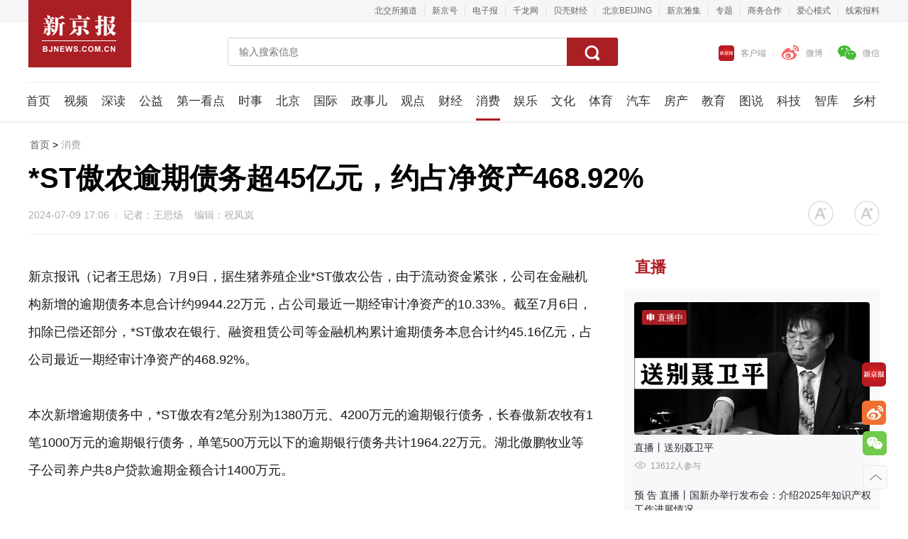

--- FILE ---
content_type: text/html; charset=UTF-8
request_url: https://www.bjnews.com.cn/detail/1720516011168870.html
body_size: 11543
content:
<script>
if ((navigator.userAgent.match(/(phone|pad|pod|iPhone|iPod|ios|iPad|Android|Mobile|BlackBerry|IEMobile|MQQBrowser|JUC|Fennec|wOSBrowser|BrowserNG|WebOS|Symbian|Windows Phone)/i))) { 
    window.location.href= "https://m.bjnews.com.cn/detail/1720516011168870.html"
}
</script>
<!DOCTYPE html>
<html>
<head>
    <meta charset="utf-8">
    <title>
        *ST傲农逾期债务超45亿元，约占净资产468.92% — 新京报    </title>
    <meta content="yes" name="apple-mobile-web-app-capable" />
    <meta content="black" name="apple-mobile-web-app-status-bar-style" />
    <meta name="apple-itunes-app" content="app-id=385679094"/>
    <meta name="description" content="新京报以文字、图片、视频等全媒体形式，为用户提供全天候热点新闻，涵盖突发新闻、时事、财经、娱乐、体育，以及评论、杂志和博客等，新京报网本着品质源于责任的的信念,致力于成为用户喜爱的精品新闻网站。" />
    <meta name="keywords" content="新京报,电子报,报纸,传媒,时政,娱乐,财经,经济,民生,国内,国际,视频,杂志,访谈,评论,投票,专题,周刊,手机报,博客" />
    <meta name="baidu_union_verify" content="26ccec5630295fa67762aaf330df4a83">
    <link rel="stylesheet" href="https://static.bjnews.com.cn/www/v6/css/bootstrap.min.css?v=1.0.8">
    <link rel="stylesheet" type="text/css" href="https://static.bjnews.com.cn/www/v6/css/base.css?v=1.0.14" />
    <link rel="stylesheet" type="text/css" href="https://static.bjnews.com.cn/www/v6/css/whole.css?v=1.0.60" />
    <script type="text/javascript" src="https://static.bjnews.com.cn/common/js/jquery.js"></script>
    <script type="text/javascript" src="https://static.bjnews.com.cn/www/v6/js/Alljs.js"></script>
    <script type="text/javascript" src="https://static.bjnews.com.cn/www/v6/js/qrcode.min.js"></script>
    <script type="text/javascript" src="https://static.bjnews.com.cn/www/v6/js/message.js"></script>
    <style>
        #menu .menu_inner{width: 1224px;left:9px}
        #menu .menu_inner span{margin-right:16px;}
    </style>
</head>
<body>
        <div id="header2">
            <div class="h_top">
                <div class="w1200">
                    <a href="https://m.bjnews.com.cn/beijiaosuo/" target="_blank">北交所频道</a>
                    <span class="line"></span>
                                        <a href="/hao" target="_blank"  >新京号</a>
                    <span class="line"></span>
                    <a href="https://epaper.bjnews.com.cn/" target="_blank">电子报</a>
                    <span class="line"></span>
                    <a href="http://www.qianlong.com/" target="_blank">千龙网</a>
                    <span class="line"></span>
                    <a href="http://www.bkeconomy.com/" target="_blank">贝壳财经</a>
                    <span class="line"></span>
                    <a href="https://h5.bjnews.com.cn/xjbh5/202309beijing_cn/index.html" target="_blank">北京BEIJING</a>
                    <span class="line"></span>
                    <!-- <a href="/shop"  target="_blank" >小鲸铺子</a> -->
                    <a href="https://shop90373224.m.youzan.com/v2/feature/xie8IdUSkL" target="_blank" >新京雅集</a>
                    <span class="line"></span> 
                    <a href="/subject" target="_blank" >专题</a>
                    <span class="line"></span>
                    <a href="/site/business" class="business" target="_blank">商务合作</a>
                    <span class="line"></span>
                    <a id="toolbarSwitch" href="javascript:void(0);">爱心模式</a>
                    <span class="line"></span>
                    <a href="https://m.bjnews.com.cn/exposure/" target="_blank">线索报料</a>
                    <script type="text/javascript" src="https://slwza.bjnews.com.cn/slwza/esdToolsInit.js"></script>
                    <script>
                        rlink = window.location.pathname
                        if(rlink=="/site/business"){
                            $(".business").css("color","#AA1F24");
                        }
                    </script>
                </div>
            </div>
            <div class="h_mid">
                <a href="/" class="logo"></a>
                                <div class="search">
                    <input type="text" placeholder="输入搜索信息" class="fl inp_search" />
                    <button class="fr inp_ico"><i></i></button>
                </div>
                                <div class="mid_right">
                    <!-- 客户端 -->
                    <div class="hover1">
                        <a href="javascript:;">
                            <i class="kehu"></i>客户端
                        </a>
                        <div class="f-hov">
                            <span class="arrow-top"></span>
                            <img src="https://static.bjnews.com.cn/www/v6/images/footer032.png" alt="" />
                        </div>
                    </div>
                    <span class="line"></span>
                    <!-- 微博 -->
                    <a href="https://www.weibo.com/xjb" target="_blank"><i class="weibo"></i>微博</a>
                    <span class="line"></span>
                    <!-- 微信 -->
                    <div class="hover3">
                        <a href="javascript:;"><i class="weixin"></i>微信</a>
                        <div class="f-hov">
                            <img src="https://static.bjnews.com.cn/www/v6/images/footer01-1.jpg" alt="" />
                            <span class="arrow-top"></span>
                        </div>
                    </div>
                </div>
                <script>
                    //头部二维码
                    $(".mid_right .hover1").mouseover(function(){
                        $(".mid_right .hover1 .f-hov").show();
                    });
                    $(".mid_right .hover1").mouseout(function(){
                        $(".mid_right .hover1 .f-hov").hide();
                    });
                    $(".mid_right .hover3").mouseover(function(){
                        $(".mid_right .hover3 .f-hov").show();
                    });
                    $(".mid_right .hover3").mouseout(function(){
                        $(".mid_right .hover3 .f-hov").hide();
                    });
                </script>
            </div>
        </div>
                <div id="menu" class = 'menu_habor'   >
            <div class="menu_inner"  >
                                <span><a href="/"  > 首页</a></span>
                                <span><a href="/video"  > 视频</a></span>
                                <span><a href="/depth"  > 深读</a></span>
                                <span><a href="/gongyi"  > 公益</a></span>
                                <span><a href="/diyikandian"  > 第一看点</a></span>
                                <span><a href="/news"  > 时事</a></span>
                                <span><a href="/beijing"  > 北京</a></span>
                                <span><a href="/guoji"  > 国际</a></span>
                                <span><a href="/zhengshi"  > 政事儿</a></span>
                                <span><a href="/point"  > 观点</a></span>
                                <span><a href="/financial"  > 财经</a></span>
                                <span><a href="/industrial"   class="cur"  > 消费</a></span>
                                <span><a href="/entertainment"  > 娱乐</a></span>
                                <span><a href="/culture"  > 文化</a></span>
                                <span><a href="/sports"  > 体育</a></span>
                                <span><a href="/car"  > 汽车</a></span>
                                <span><a href="/estate"  > 房产</a></span>
                                <span><a href="/education"  > 教育</a></span>
                                <span><a href="/photo"  > 图说</a></span>
                                <span><a href="/technology"  > 科技</a></span>
                                <span><a href="/thinktank"  > 智库</a></span>
                                <span><a href="/country"  > 乡村</a></span>
                            </div>
        </div>   
<input type="hidden" id="detail_url_m" value="https://m.bjnews.com.cn/detail/1720516011168870.html">

<link rel="stylesheet" type="text/css" href="https://static.bjnews.com.cn/www/v6/css/details.css?v=1.0.48" />
<!-- <link href="/css/video_m3u8.css" rel="stylesheet">
<script src="/js/video_m3u8.js"></script>
<script src="/js/videojs-contrib-hls.min.js" type="text/javascript"></script> -->
<!-- videojs-contrib-hls 用于在电脑端播放 如果只需手机播放可以不引入 -->

<link rel="stylesheet" href="https://static.bjnews.com.cn/www/v6/css/video-js.min.css" />
<script type="text/javascript" src="https://static.bjnews.com.cn/www/v6/js/video.min.js"></script>

<!-- <script type="text/javascript" src ="/js/videojs.hls.min.js"></script> -->
<style>
.my-video-dimensions{width:800px;}
#contentStr .video-js{width:800px; height:450px; text-align:center;}
.video-js .vjs-big-play-button{top:225px; left:400px;}
.video-js .vjs-tech {position:relative !important; max-height:450px;}
</style>
 <!-- 广告 -->
    <!-- <div class="detail_guanggao">
        <em>广告</em>
        <a href="#"><img class="g1" src="/images/temp/guanggao-d.png" alt="" /></a>
    </div> -->
    <!-- 正文标题 -->
    <div class="bodyTitle">
        <div class="content">
            <div class="bread-line">
                 
                <a href="/" title="" class="home">首页</a> 
                        > <i class="twoTit">消费</i> 
                                       
            </div>
            <h1>*ST傲农逾期债务超45亿元，约占净资产468.92%</h1>
            <div class="clearfix employ-line">
                <div class="fl left-info">
                    <!--新京号 判断 start-->
                                            <span class="timer">2024-07-09 17:06</span> 
                    
                    <span class="reporter">
                        <i class="xjh-t-line"></i>
                        <em>记者：王思炀&nbsp;&nbsp;&nbsp;&nbsp;编辑：祝凤岚</em>
                    </span>
                    
                </div>
                <!-- 字体变化 -->
                <div class="fr fontChanges">
                    <!-- 分享 -->
                    <!-- <span class="back fenxiang" data-id="" data-title="{$title} " id="resetter"></span> -->
                    <span class="small" id="smaller"></span>
                    <span class="add" id="bigger"></span>
                </div>
            </div>
        </div>
    </div>
    <div class="content">        
        <article class="clearfix">
            <!-- 左侧部分 -->
            <div class="fl article">
                <!-- 文章正文 -->
                <div class="articleCenter"> <!-- 判断如果是视频页面添加class：articleCenter-video -->
                                        <!-- 除视频外 简介显示 start-->
                    <div class="introduction">
                        <p>
                                                    </p>
                        <div class="blank-line"></div>
                    </div>
                    <!-- 上方推荐 -->
                       
                        <ul class="Recommended-above">
                                                    </ul>
                                         
                    <!-- 除视频外 简介显示 end-->
                                        <div class="article-text" id="contentStr">
                        <!--增加直播预告 start-->
                                                <!--增加直播预告 end-->
                                                <div class="content-name">
                            <div><p>新京报讯（记者王思炀）7月9日，据生猪养殖企业*ST傲农公告，由于流动资金紧张，公司在金融机构新增的逾期债务本息合计约9944.22万元，占公司最近一期经审计净资产的10.33%。截至7月6日，扣除已偿还部分，*ST傲农在银行、融资租赁公司等金融机构累计逾期债务本息合计约45.16亿元，占公司最近一期经审计净资产的468.92%。</p><p><br/></p><p>本次新增逾期债务中，*ST傲农有2笔分别为1380万元、4200万元的逾期银行债务，长春傲新农牧有1笔1000万元的逾期银行债务，单笔500万元以下的逾期银行债务共计1964.22万元。湖北傲鹏牧业等子公司养户共8户贷款逾期金额合计1400万元。</p><p><br/></p><p>*ST傲农称，债务逾期事项将会导致公司融资能力下降，公司将面临支付相关逾期利息等情况，进而导致公司财务费用增加，加剧公司资金紧张状况，对部分业务造成一定的影响。公司存在因债务逾期面临诉讼仲裁、银行账户被冻结等风险，可能对日常生产经营造成一定的影响。公司将积极与相关债权人协商，妥善解决上述债务问题。</p><p><br/></p><p>编辑 祝凤岚</p><p>校对 柳宝庆</p><p><br/></p></div>                        </div>
                        <script>
                            $("video").each(function (index, element) {
                            // $(".videoP").each(function (index, element) {
                                console.log(index)
                                // var videoUrl = $(this).children("video").attr("src");
                                // var videoCover = $(this).children("video").attr("poster");
                                var videoUrl = $(this).attr("src");
                                var videoCover = $(this).attr("poster");
                                if (videoUrl) {
                                    if (videoUrl.split(".").pop() === 'm3u8') {
                                        if(index == 0){
                                            var video = '<video id="my-video' + index + '" class="video-js vjs-big-play-centered" autoplay="autoplay" muted controls preload="auto" width="100%" poster="' + videoCover + '"'
                                            + 'data-setup="{}" src="' + videoUrl + '">'
                                            + '<source src="' + videoUrl + '" type="application/x-mpegURL" />'
                                            + '</video>';
                                        }else {
                                            var video = '<video id="my-video' + index + '" class="video-js vjs-big-play-centered" controls preload="auto" width="100%" poster="' + videoCover + '"'
                                            + 'data-setup="{}" src="' + videoUrl + '">'
                                            + '<source src="' + videoUrl + '" type="application/x-mpegURL" />'
                                            + '</video>';
                                        }
                                        // $(this).html("");
                                        // $(this).html(video);
                                        $(this).replaceWith(video);
                                    } else {
                                        var video = ''
                                        if(index == 0){
                                            video = '<video id="my-video' + index + '" class="video-js vjs-big-play-centered" autoplay="autoplay" muted controls preload="auto" width="100%" poster="' + videoCover + '"'
                                            + 'data-setup="{}" src="' + videoUrl + '">'
                                            + '<source src="'+ videoUrl +'" type="video/webm" />'
                                            + '<source src="'+ videoUrl +'" type="video/ogg" />'
                                            + '<source src="' + videoUrl + '" type="video/mp4" />'
                                            + '</video>';
                                        }else {
                                            video = '<video id="my-video' + index + '" class="video-js vjs-big-play-centered" controls preload="auto" width="100%" poster="' + videoCover + '"'
                                            + 'data-setup="{}" src="' + videoUrl + '">'
                                            + '<source src="'+ videoUrl +'" type="video/webm" />'
                                            + '<source src="'+ videoUrl +'" type="video/ogg" />'
                                            + '<source src="' + videoUrl + '" type="video/mp4" />'
                                            + '</video>';
                                        }
                                        // $(this).html("");
                                        // $(this).html(video);
                                        $(this).replaceWith(video);
                                    }
                                    var my = 'my-video' + index
                                    my = videojs(my);
                                    my.on("play", function () {
                                        nameAllPause(this.id_)
                                        pauseAll()
                                    })
                                }
                            });
                            var audios = document.getElementsByTagName("audio");
                            // 暂停函数
                            function pauseAll() {
                                var self = this;
                                console.log(self);
                                [].forEach.call(audios, function (i) {
                                    // 将audios中其他的audio全部暂停
                                    i !== self && i.pause();
                                    console.log(i !== self && i.pause())
                                })
                            }
                            // 给play事件绑定暂停函数
                            [].forEach.call(audios, function (i) {
                                i.addEventListener("play",function(){
                                    console.log(i)
                                    pauseAll.bind(i)()
                                    nameAllPause()
                                }.bind(i));
                            })
                            function nameAllPause(params) {
                                $('.video-js').each(function(index, element) {
                                    if($(this).attr('id') !== params || params=== undefined){
                                        // console.log(params)
                                        my = 'my-video' + index
                                        videojs(my).pause();
                                        // pauseAll()
                                    }
                                })
                            }
                        </script>
                                                  <!-- 下方推荐 -->
                           
                        <ul class="Recommended-below">
                                                    </ul>
                        
                        

                                            </div> 
                </div>

                
                
                                <!-- 点赞 -->
                <div class="giveThumbs-up clearfix" id="giveThumbs-up">
                                        <div class="fl interact dianzan" id="detailZan">
                        <a href="javascript:;" title="">
                            <em></em>
                            <span id="qwlike">
                                                                    141                                                            </span>
                        </a>
                        <span class="dianzan-move"><i></i>+1</span>
                    </div>
                    
                    <div class="fl interact weibo">
                                                <a href="http://service.weibo.com/share/share.php?url=https://www.bjnews.com.cn/detail/1720516011168870.html&title=*ST傲农逾期债务超45亿元，约占净资产468.92%" target="_blank" title=""><em></em>微博</a>
                    </div>            
                
                    <div class="fl interact weixin">
                        <a href="javascript:;" title="">
                            <em></em>
                            微信
                        </a>
                        <div class="weixin-code-detail">
                            <div class="er"></div>
                            <!-- <img class="er" src="images/weixin-code.png" alt="" /> -->
                            <span class="arrow-up"></span>
                        </div>                     
                    </div>
                </div>
                                    <!-- 我要评论 -->
                <div class="articleComment">
                    <h2 class="leftTitle">我要评论</h2>
                    <div class="make-comment clearfix">
                        <div class="head-portrait"></div>
                        <div class="fr comment-input clearfix">
                            <input type="text" class="fl entering codeAlert" placeholder="输入评论····" />
                            <button class="fl register codeAlert">登录</button>
                        </div>
                    </div>
                    <!-- 评论列表 -->
                                    </div>

                <!-- 相关推荐 -->
                    <!-- 相关推荐 -->
                                <div class="articleRecommend">
                    <h2 class="leftTitle" style="padding: 30px 0 20px 0;">相关推荐</h2>
                    <div class="listContent searchList2" style="margin-bottom: 110px;">
                        <div id="course_box">
                            <ul class="listInfo" id="courselist">

                                
                                <!-- 一张图 -->
                                <li class="nomarlShow onePic clearfix">
                                    <div class="fl listLeft">
                                        <div class="listLeft-overflow ">
                                            <a href="https://www.bjnews.com.cn/detail/1732765717168564.html"  target='_blank'>
                                                <img   src="https://media.bjnews.com.cn/fz/html/AttachPubDev/2024/11/liyan202411272233192268887.jpg?x-oss-process=image/resize,m_lfit,w_240/quality,q_80" alt="" />
                                            </a>
                                        </div>
                                    </div>
                                    <div class="fl listRight">
                                        <h3 class="articleTitle">
                                            <a href="https://www.bjnews.com.cn/detail/1732765717168564.html" title=""  target='_blank'>
                                                *ST傲农及子公司新增逾期债务近1.2亿元                                            </a>
                                        </h3>
                                        <!--
                                                                                <div class="tags">
                                                                                        <em><a href="/search?bwsk=傲农&orderby=1">傲农</a></em>
                                                                                         <em><a href="/search?bwsk=债务&orderby=1">债务</a></em>
                                                                                         <em><a href="/search?bwsk=逾期&orderby=1">逾期</a></em>
                                                                                         <em><a href="/search?bwsk=子公司&orderby=1">子公司</a></em>
                                                                                     </div>
                                                                                -->
                                        <div class="bom">
                                                                                        <span class="source"><a>产经速递</a></span>
                                               
                                                                                        
                                                                                        <span class="see">6677</span>
                                                                                        <!--
                                            
                                                                                    -->
                                        </div> 
                                                                       
                                    </div>
                                </li>
                                
                                <!-- 一张图 -->
                                <li class="nomarlShow onePic clearfix">
                                    <div class="fl listLeft">
                                        <div class="listLeft-overflow ">
                                            <a href="https://www.bjnews.com.cn/detail/1732288666168172.html"  target='_blank'>
                                                <img   src="https://media.bjnews.com.cn/fz/html/AttachPubDev/2024/11/tangzheng202411222316162260269.png?x-oss-process=image/resize,m_lfit,w_240" alt="" />
                                            </a>
                                        </div>
                                    </div>
                                    <div class="fl listRight">
                                        <h3 class="articleTitle">
                                            <a href="https://www.bjnews.com.cn/detail/1732288666168172.html" title=""  target='_blank'>
                                                *ST傲农计划转增约17.35亿股股票清偿债务、补充流动性等                                            </a>
                                        </h3>
                                        <!--
                                                                                <div class="tags">
                                                                                        <em><a href="/search?bwsk=傲农生物&orderby=1">傲农生物</a></em>
                                                                                         <em><a href="/search?bwsk=重整&orderby=1">重整</a></em>
                                                                                         <em><a href="/search?bwsk=债务&orderby=1">债务</a></em>
                                                                                         <em><a href="/search?bwsk=转增&orderby=1">转增</a></em>
                                                                                     </div>
                                                                                -->
                                        <div class="bom">
                                                                                        <span class="source"><a>产经速递</a></span>
                                               
                                                                                        
                                                                                        <span class="see">1.2万</span>
                                                                                        <!--
                                            
                                                                                    -->
                                        </div> 
                                                                       
                                    </div>
                                </li>
                                
                                <!-- 一张图 -->
                                <li class="nomarlShow onePic clearfix">
                                    <div class="fl listLeft">
                                        <div class="listLeft-overflow ">
                                            <a href="https://www.bjnews.com.cn/detail/1729322798168528.html"  target='_blank'>
                                                <img   src="https://media.bjnews.com.cn/fz/html/AttachPubDev/2024/10/tangzheng202410191255522200681.jpg?x-oss-process=image/resize,m_lfit,w_240/quality,q_80" alt="" />
                                            </a>
                                        </div>
                                    </div>
                                    <div class="fl listRight">
                                        <h3 class="articleTitle">
                                            <a href="https://www.bjnews.com.cn/detail/1729322798168528.html" title=""  target='_blank'>
                                                *ST傲农逾期债务本息超50亿元，占净资产528.8%                                            </a>
                                        </h3>
                                        <!--
                                                                                <div class="tags">
                                                                                        <em><a href="/search?bwsk=傲农&orderby=1">傲农</a></em>
                                                                                         <em><a href="/search?bwsk=债务&orderby=1">债务</a></em>
                                                                                         <em><a href="/search?bwsk=逾期&orderby=1">逾期</a></em>
                                                                                     </div>
                                                                                -->
                                        <div class="bom">
                                                                                        <span class="source"><a>产经速递</a></span>
                                               
                                                                                        
                                                                                        <span class="see">9269</span>
                                                                                        <!--
                                            
                                                                                    -->
                                        </div> 
                                                                       
                                    </div>
                                </li>
                                
                                <!-- 一张图 -->
                                <li class="nomarlShow onePic clearfix">
                                    <div class="fl listLeft">
                                        <div class="listLeft-overflow ">
                                            <a href="https://www.bjnews.com.cn/detail/1724675773168394.html"  target='_blank'>
                                                <img   src="https://media.bjnews.com.cn/fz/html/AttachPubDev/2024/8/liaoal2024826203682110722.png?x-oss-process=image/resize,m_lfit,w_240" alt="" />
                                            </a>
                                        </div>
                                    </div>
                                    <div class="fl listRight">
                                        <h3 class="articleTitle">
                                            <a href="https://www.bjnews.com.cn/detail/1724675773168394.html" title=""  target='_blank'>
                                                *ST傲农逾期债务占比已超过最近一期净资产的500%                                            </a>
                                        </h3>
                                        <!--
                                                                                <div class="tags">
                                                                                        <em><a href="/search?bwsk=*ST傲农&orderby=1">*ST傲农</a></em>
                                                                                         <em><a href="/search?bwsk=债务&orderby=1">债务</a></em>
                                                                                         <em><a href="/search?bwsk=逾期&orderby=1">逾期</a></em>
                                                                                         <em><a href="/search?bwsk=净资产&orderby=1">净资产</a></em>
                                                                                     </div>
                                                                                -->
                                        <div class="bom">
                                                                                        <span class="source"><a>产经速递</a></span>
                                               
                                                                                        
                                                                                        <span class="see">7652</span>
                                                                                        <!--
                                            
                                                                                    -->
                                        </div> 
                                                                       
                                    </div>
                                </li>
                                
                                <!-- 一张图 -->
                                <li class="nomarlShow onePic clearfix">
                                    <div class="fl listLeft">
                                        <div class="listLeft-overflow ">
                                            <a href="https://www.bjnews.com.cn/detail/1720520896168890.html"  target='_blank'>
                                                <img   src="https://media.bjnews.com.cn/fz/html/AttachPubDev/2024/7/liyq932024791828152012507.png?x-oss-process=image/resize,m_lfit,w_240" alt="" />
                                            </a>
                                        </div>
                                    </div>
                                    <div class="fl listRight">
                                        <h3 class="articleTitle">
                                            <a href="https://www.bjnews.com.cn/detail/1720520896168890.html" title=""  target='_blank'>
                                                傲农生物上半年业绩预亏，逾期债务本息合计超45亿元                                            </a>
                                        </h3>
                                        <!--
                                                                                <div class="tags">
                                                                                        <em><a href="/search?bwsk=傲农生物&orderby=1">傲农生物</a></em>
                                                                                     </div>
                                                                                -->
                                        <div class="bom">
                                                                                        <span class="source"><a>HI财讯</a></span>
                                               
                                                                                        
                                                                                        <span class="see">1.2万</span>
                                                                                        <!--
                                            
                                                                                    -->
                                        </div> 
                                                                       
                                    </div>
                                </li>
                                
                            </ul>
                        </div>
                    </div>
                </div>
                                
            </div>
            <!-- 右侧部分 -->
            <div class="fr aside detailsAside" style="margin-top: 34px;">
                <!-- 直播 -->

                                <h1 class="bigTitle">直播</h1>
                <div class="asideList bghui">
                    <ul class="list-f">
                                                    <li>
                                <div class="hot24-img">
                                    <a href="https://www.bjnews.com.cn/detail/1768551898129504.html"    target='_blank' ><img src="https://media.bjnews.com.cn/cover/2026/01/16/5676267021294186161.png?x-oss-process=image/resize,m_lfit,w_332"  /></a>
                                                                            <span class="zhiboIng"><i></i>直播中</span>
                                                                                                        </div>
                                <div class="hot24-right">
                                    <!-- <a href="https://www.bjnews.com.cn/detail/1768551898129504.html"  class="hot24-text"  target='_blank'>直播丨送别聂卫平</a> -->
                                    <a href="https://www.bjnews.com.cn/detail/1768551898129504.html"  target='_blank'>直播丨送别聂卫平</a>

                                <div class="hot24-time">
                                    <i></i>13612人参与
                                                                                                              </div>
                                </div> 
                            </li>
                                                    <li>
                            <div class="hot24-right">
                                <!-- <a href="https://www.bjnews.com.cn/detail/1769078373129389.html"  class="hot24-text" target='_blank' >
                                    <span class="yugao">预 告</span>
                                    直播丨国新办举行发布会：介绍2025年知识产权工作进展情况                                </a> -->
                                <a href="https://www.bjnews.com.cn/detail/1769078373129389.html" target='_blank' >
                                    <span class="yugao">预 告</span>
                                    直播丨国新办举行发布会：介绍2025年知识产权工作进展情况                                </a>
                                <div class="hot24-time">
                                    <i class="t"></i>2026-01-23 10:00                                </div>
                            </div> 
                        </li>
                                                <li>
                            <div class="hot24-right">
                                <!-- <a href="https://www.bjnews.com.cn/detail/1769076639129374.html"  class="hot24-text" target='_blank' >
                                    <span class="yugao">预 告</span>
                                    直播丨市民对话一把手 建设现代化人民城市                                </a> -->
                                <a href="https://www.bjnews.com.cn/detail/1769076639129374.html" target='_blank' >
                                    <span class="yugao">预 告</span>
                                    直播丨市民对话一把手 建设现代化人民城市                                </a>
                                <div class="hot24-time">
                                    <i class="t"></i>2026-01-28 19:30                                </div>
                            </div> 
                        </li>
                                                <li>
                            <div class="hot24-right">
                                <!-- <a href="https://www.bjnews.com.cn/detail/1769076558129373.html"  class="hot24-text" target='_blank' >
                                    <span class="yugao">预 告</span>
                                    直播丨市民对话一把手 建设现代化人民城市                                </a> -->
                                <a href="https://www.bjnews.com.cn/detail/1769076558129373.html" target='_blank' >
                                    <span class="yugao">预 告</span>
                                    直播丨市民对话一把手 建设现代化人民城市                                </a>
                                <div class="hot24-time">
                                    <i class="t"></i>2026-01-27 19:30                                </div>
                            </div> 
                        </li>
                                            </ul>
                </div>
                 <!-- 直播 结束-->
                               


                <!-- 广告 -->
                <!-- <div class="list_guanggao">
                    <em>广告</em>
                    <a href="#"><img class="g1" src="/images/temp/gg_list.png" alt="" /></a>
                </div> -->

                <!-- 热点 -->
                                <h1 class="bigTitle">热点</h1>
                <div class="asideList bghui">
                    <ul class="list-e">
                                                <li>
                            <!--有图会展示以下标签 start-->
                                                        <div class="fl hot24-img">
                                <a href="https://www.bjnews.com.cn/detail/1769051153169578.html" title=""   target='_blank'>
                                    <img src="https://media.bjnews.com.cn/fz/html/AttachPubDev/2026/1/liaoal20261212112202877809.jpg?x-oss-process=image/resize,m_lfit,w_118/quality,q_80" alt="" />
                                </a>
                            </div>
                                                         <!--有图会展示以上标签 end-->
                            <div class="fl hot24-right">
                                <!-- <a href="https://www.bjnews.com.cn/detail/1769051153169578.html" title="" class="hot24-text"  target='_blank'>
                                    <i class="num">1</i>
                                    年货消费“变天”了！AI正在改写电商的底层逻辑                                </a> -->
                                <a href="https://www.bjnews.com.cn/detail/1769051153169578.html" title=""  target='_blank'>
                                    <i class="num">1</i>
                                    年货消费“变天”了！AI正在改写电商的底层逻辑                                </a>
                                <div class="hot24-time"><i></i>11.3万</div>
                            </div> 
                        </li>
                                                <li>
                            <!--有图会展示以下标签 start-->
                                                        <div class="fl hot24-img">
                                <a href="https://www.bjnews.com.cn/detail/1769076206129361.html" title=""   target='_blank'>
                                    <img src="https://media.bjnews.com.cn/cover/2026/01/22/5678466338394286007.jpeg?x-oss-process=image/resize,m_lfit,w_118" alt="" />
                                </a>
                            </div>
                                                         <!--有图会展示以上标签 end-->
                            <div class="fl hot24-right">
                                <!-- <a href="https://www.bjnews.com.cn/detail/1769076206129361.html" title="" class="hot24-text"  target='_blank'>
                                    <i class="num">2</i>
                                    京东推出黄金手机壳                                </a> -->
                                <a href="https://www.bjnews.com.cn/detail/1769076206129361.html" title=""  target='_blank'>
                                    <i class="num">2</i>
                                    京东推出黄金手机壳                                </a>
                                <div class="hot24-time"><i></i>5.2万</div>
                            </div> 
                        </li>
                                                <li>
                            <!--有图会展示以下标签 start-->
                                                        <div class="fl hot24-img">
                                <a href="https://www.bjnews.com.cn/detail/1769043627129834.html" title=""   target='_blank'>
                                    <img src="https://media.bjnews.com.cn/cover/2023/12/15/5399760101424832979.jpeg?x-oss-process=image/resize,m_lfit,w_118" alt="" />
                                </a>
                            </div>
                                                         <!--有图会展示以上标签 end-->
                            <div class="fl hot24-right">
                                <!-- <a href="https://www.bjnews.com.cn/detail/1769043627129834.html" title="" class="hot24-text"  target='_blank'>
                                    <i class="num">3</i>
                                    自然资源部原党组成员，国家林业和草原局原局长张建龙被查                                </a> -->
                                <a href="https://www.bjnews.com.cn/detail/1769043627129834.html" title=""  target='_blank'>
                                    <i class="num">3</i>
                                    自然资源部原党组成员，国家林业和草原局原局长张建龙被查                                </a>
                                <div class="hot24-time"><i></i>4.6万</div>
                            </div> 
                        </li>
                                                <li>
                            <!--有图会展示以下标签 start-->
                                                        <div class="fl hot24-img">
                                <a href="https://www.bjnews.com.cn/detail/1769080747129421.html" title=""   target='_blank'>
                                    <img src="https://media.bjnews.com.cn/cover/2026/01/22/5678487946219562895.jpg?x-oss-process=image/resize,m_lfit,w_118/quality,q_80" alt="" />
                                </a>
                            </div>
                                                         <!--有图会展示以上标签 end-->
                            <div class="fl hot24-right">
                                <!-- <a href="https://www.bjnews.com.cn/detail/1769080747129421.html" title="" class="hot24-text"  target='_blank'>
                                    <i class="num">4</i>
                                    京东首席执行官许冉：2025年是AI消费的“爆发元年”                                </a> -->
                                <a href="https://www.bjnews.com.cn/detail/1769080747129421.html" title=""  target='_blank'>
                                    <i class="num">4</i>
                                    京东首席执行官许冉：2025年是AI消费的“爆发元年”                                </a>
                                <div class="hot24-time"><i></i>4.2万</div>
                            </div> 
                        </li>
                                                <li>
                            <!--有图会展示以下标签 start-->
                                                        <div class="fl hot24-img">
                                <a href="https://www.bjnews.com.cn/detail/1769068707129156.html" title=""   target='_blank'>
                                    <img src="https://media.bjnews.com.cn/cover/2026/01/22/5678434219710293835.jpg?x-oss-process=image/resize,m_lfit,w_118/quality,q_80" alt="" />
                                </a>
                            </div>
                                                         <!--有图会展示以上标签 end-->
                            <div class="fl hot24-right">
                                <!-- <a href="https://www.bjnews.com.cn/detail/1769068707129156.html" title="" class="hot24-text"  target='_blank'>
                                    <i class="num">5</i>
                                    全域突击救援 成都消防救援机动支队挂牌成立                                 </a> -->
                                <a href="https://www.bjnews.com.cn/detail/1769068707129156.html" title=""  target='_blank'>
                                    <i class="num">5</i>
                                    全域突击救援 成都消防救援机动支队挂牌成立                                 </a>
                                <div class="hot24-time"><i></i>3.9万</div>
                            </div> 
                        </li>
                                            </ul>
                </div>
                <!--热点结束-->
                

                <!-- 广告 -->
                <!-- <div class="list_guanggao">
                    <em>广告</em>
                    <a href="#"><img class="g1" src="/images/temp/gg_list.png" alt="" /></a>
                </div> -->

                                <!-- 最新 -->
                <h1 class="bigTitle">最新</h1>
                <div class="asideList" style="padding: 25px 0 0 20px;">
                    <ul class="list-a">
                                                <li>
                            <i class="round"></i>
                            <a href="https://www.bjnews.com.cn/detail/1769128562169592.html" title=""  target='_blank' >伊朗抗议之危：经济困局、美以干预与未卜的未来</a>
                            <div class="t">4分钟前</div>
                        </li>
                                                <li>
                            <i class="round"></i>
                            <a href="https://www.bjnews.com.cn/detail/1769127761129629.html" title=""  target='_blank' >高市早苗在内阁会议上决定解散众议院</a>
                            <div class="t">16分钟前</div>
                        </li>
                                                <li>
                            <i class="round"></i>
                            <a href="https://www.bjnews.com.cn/detail/1769127722129628.html" title=""  target='_blank' >国际丨普京夜间会见美总统特使和特朗普女婿</a>
                            <div class="t">18分钟前</div>
                        </li>
                                                <li>
                            <i class="round"></i>
                            <a href="https://www.bjnews.com.cn/detail/1769085188129503.html" title=""  target='_blank' >早安北京0123：最高温2℃，阵风较大；北海“西天梵境”将恢复完整风貌</a>
                            <div class="t">27分钟前</div>
                        </li>
                                                <li>
                            <i class="round"></i>
                            <a href="https://www.bjnews.com.cn/detail/1769125996129619.html" title=""  target='_blank' >不动武不加税不付钱 美“夺岛”言论背后谎言重重</a>
                            <div class="t">34分钟前</div>
                        </li>
                                            </ul>
                </div>
                <!--最新结束-->
                
                <!-- 广告 -->
                <!-- <div class="list_guanggao">
                    <em>广告</em>
                    <a href="#"><img class="g1" src="/images/temp/gg_list.png" alt="" /></a>
                </div> -->

                                <!-- 热议 -->
                <h1 class="bigTitle">热议</h1>
                <div class="asideList bghui">
                    <ul class="list-g">
                                                <!-- 只有第一条显示图片 -->
                        <li>
                                                        <div class="fl hot24-img">
                                <a href="https://www.bjnews.com.cn/detail/1769060905169580.html"  target='_blank'>
                                    <img src="https://media.bjnews.com.cn/fz/html/AttachPubDev/2026/1/chenwei120261221348122878194.jpg?x-oss-process=image/resize,m_lfit,w_332/quality,q_80" alt="" />
                                </a>
                            </div>
                                                        <div class="fl hot24-right">
                                <!-- <a href="https://www.bjnews.com.cn/detail/1769060905169580.html"  class="hot24-text" target='_blank'>
                                    <i class="num"></i>
                                    年销10亿的“儿童止咳药”，新增风险提示意味着什么？                                </a> -->
                                <a href="https://www.bjnews.com.cn/detail/1769060905169580.html" target='_blank'>
                                    <i class="num"></i>
                                    年销10亿的“儿童止咳药”，新增风险提示意味着什么？                                </a>
                            </div> 
                        </li>
                                                                        <li>
                            <div class="fl hot24-right">
                                <!-- <a href="https://www.bjnews.com.cn/detail/1769069169129165.html"  target='_blank' title="" class="hot24-text">
                                    <i class="num"></i>
                                    外交部：反对拿中国作为谋取私利的借口                                </a> -->
                                <a href="https://www.bjnews.com.cn/detail/1769069169129165.html"  target='_blank' title="">
                                    <i class="num"></i>
                                    外交部：反对拿中国作为谋取私利的借口                                </a>
                            </div> 
                        </li>
                                                <li>
                            <div class="fl hot24-right">
                                <!-- <a href="https://www.bjnews.com.cn/detail/1769073721129304.html"  target='_blank' title="" class="hot24-text">
                                    <i class="num"></i>
                                    载有中国游客的旅游大巴在俄发生事故                                </a> -->
                                <a href="https://www.bjnews.com.cn/detail/1769073721129304.html"  target='_blank' title="">
                                    <i class="num"></i>
                                    载有中国游客的旅游大巴在俄发生事故                                </a>
                            </div> 
                        </li>
                                                <li>
                            <div class="fl hot24-right">
                                <!-- <a href="https://www.bjnews.com.cn/detail/1769086080129510.html"  target='_blank' title="" class="hot24-text">
                                    <i class="num"></i>
                                    “十五五”战略抢跑：买终端到筑底座，政府采购的高质量发展跃迁                                </a> -->
                                <a href="https://www.bjnews.com.cn/detail/1769086080129510.html"  target='_blank' title="">
                                    <i class="num"></i>
                                    “十五五”战略抢跑：买终端到筑底座，政府采购的高质量发展跃迁                                </a>
                            </div> 
                        </li>
                                                <li>
                            <div class="fl hot24-right">
                                <!-- <a href="https://www.bjnews.com.cn/detail/1769085188129503.html"  target='_blank' title="" class="hot24-text">
                                    <i class="num"></i>
                                    早安北京0123：最高温2℃，阵风较大；北海“西天梵境”将恢复完整风貌                                </a> -->
                                <a href="https://www.bjnews.com.cn/detail/1769085188129503.html"  target='_blank' title="">
                                    <i class="num"></i>
                                    早安北京0123：最高温2℃，阵风较大；北海“西天梵境”将恢复完整风貌                                </a>
                            </div> 
                        </li>
                                            </ul>
                </div>
                <!--热议结束-->
                            </div>
        </article>
    </div>


<!-- 评论处弹框 -->
<div class="pinglunCode">
    <div class="desk"></div>
    <div class="consinl" style="height: 290px">
        <div class="close"></div>
        <img class="er" src="https://static.bjnews.com.cn/www/v6/images/footer032.png" alt="" />
        <p class="bbm">想要发表评论，阅读更多精彩内容，快来下<br>载新京报客户端吧</p>
    </div>       
</div>

<input type='hidden' value="1720516011168870" id='cur_uuid_id'>

<script src="/detail/addpv?uuid=1720516011168870"></script>
<script type="text/javascript">
        var mainDiv =$("#giveThumbs-up");
        // 添加微信二维码分享
        mainDiv.on('click', '.weixin', function() {
            $(this).find('.er').find('img').remove();
            $(this).find('.weixin-code-detail').toggle();
            var tragetUrl = $('#detail_url_m').val();
            var targetElement = $(this).find('.er')[0];
            new QRCode(targetElement, tragetUrl);
        })

        //评论弹框
        $(".codeAlert").on('click', function() {
            $(".pinglunCode").show();
        });
        $(".pinglunCode .close").on('click', function() {
            $(".pinglunCode").hide();
        });


        //文字变大缩小
        function change_size(element,size){
            var current = parseInt(element.css('font-size'));
            //alert(current);
            if(size == "smaller"){
                var newSize = current - 2;
                
            }else if(size == "bigger"){
                var newSize = current + 2;
                
            }else if(size == "resetter"){
                var newSize = 16;                   
            }     
            if( newSize <= 22){
                element.css('font-size',newSize+'px');
            }
        }

        $("#smaller").click(function(){
            change_size($(".articleCenter p"),"smaller");   
        });
        $("#bigger").click(function(){
            change_size($(".articleCenter p"),"bigger");    
        });
        //给文章点赞
        $(".giveThumbs-up .dianzan").click(function(){
            $(this).addClass("dianzan-ok");
            $(this).find(".dianzan-move").fadeIn().fadeOut();  
            if($("#detailZan").hasClass("dianzan-ok")){$("#detailZan").addClass("noClick");}
            if( $("#qwlike").html() == '点赞'){
                $("#qwlike").html(1);
            }
        }); 
        //给文章祈福
        $(".giveThumbs-up .qifu").click(function(){
            $(this).addClass("qifu-ok");
            $(this).find(".dianzan-move").fadeIn().fadeOut();
            if($("#detailQifu").hasClass("qifu-ok")){$("#detailQifu").addClass("noClick");}  
            if( $("#qwlike-qifu").html() == '祈福'){
                $("#qwlike-qifu").html(1);
            }
        });
</script>


<script type="text/javascript">
    //点赞接口获取
    $("#detailZan").click(function () {
        var uuid = $('#cur_uuid_id').val();
        var timestamp = new Date().getTime();
        $.ajax({
            type:'get',
            url:'/detail/zan',
            data:{
                "article_uuid" : uuid,
                "time" : timestamp
            },
            dataType:'json',
            success:function(res){
                if (res.code == 1) {
                    var v = $("#qwlike").html() || 0;
                    var a = parseInt(v);
                    if( $.trim($("#qwlike").html()) == '点赞'){
                        $("#qwlike").html("1");
                    }else{
                        a++;
                        $("#qwlike").html(a);
                    }
                    // console.log($("#qwlike").html());
                }else{
                    return;
                }
            },
            complete:function(){
            }
        })
    }) 

    //祈福接口获取
    $("#detailQifu").click(function () {
        var uuid = $('#cur_uuid_id').val();
        $.ajax({
            type:'get',
            url:'/detail/zan',
            data:{
                "article_uuid" : uuid
            },
            dataType:'json',
            success:function(res){
                if (res.code == 1) {
                    var v = $("#qwlike-qifu").html() || 0;
                    var a = parseInt(v);
                    if( $.trim($("#qwlike-qifu").html()) == '祈福'){
                        $("#qwlike-qifu").html(1);
                    }else{
                        a++;
                        $("#qwlike-qifu").html(a);
                    }
                    // console.log($("#qwlike-qifu").html());
                }else{
                    return;
                }
            },
            complete:function(){
            }
        })
    })
</script>

<!-- 统计 -->
<div style="display:none;">
    <script type="text/javascript" src="https://static.bjnews.com.cn/public/tj.js"></script>
</div>

        <footer class="footer">
            <div class="f-top"></div>  
            <div class="f-partner">
                <div class="content">
                    <p class="footer-t">
                        <a rel="nofollow" target="_blank" href="http://www.sina.com/">新浪网</a> |
                        <a rel="nofollow" target="_blank" href="http://www.163.com/">网易</a> |
                        <a rel="nofollow" target="_blank" href="http://www.sohu.com/">搜狐</a> |
                        <a rel="nofollow" target="_blank" href="https://news.uc.cn/">UC头条</a> |
                        <a rel="nofollow" target="_blank" href="http://www.xinhuanet.com/">新华网</a> |
                        <a rel="nofollow" target="_blank" href="http://www.chinanews.com/">中新网</a> |
                        <a rel="nofollow" target="_blank" href="https://www.wisers.com.cn/">慧科讯业</a> |
                        <a rel="nofollow" target="_blank" href="http://www.toutiao.com/">今日头条</a> |
                        <a rel="nofollow" target="_blank" href="http://www.yidianzixun.com/">一点资讯</a> |
                        <a rel="nofollow" target="_blank" href="http://www.qianlong.com/">千龙网</a> |
                        <a rel="nofollow" target="_blank" href="http://www.bkeconomy.com/">贝壳财经</a>|
                        <a rel="nofollow" target="_blank" href="https://www.qq.com/">腾讯网</a>|
                        <a rel="nofollow" target="_blank" href="https://news.baidu.com/ ">百度</a>
                    </p>
                </div>
            </div> 
            <div class="dbnews_nr">
                <p>
                    经营许可证编号：京ICP证090533号 <i>|</i> 
                    <a href="http://beian.miit.gov.cn/" target="_blank">京ICP备18053894号</a><i>|</i>  
                    国新办网备字[2006]7号  <i>|</i>  
                    广播电视节目制作经营许可证：(京)字第02592号  <br>
                    <a href="http://www.beian.gov.cn/portal/registerSystemInfo?recordcode=11010102004542/" target="_blank">京公网安备11010102004542号</a><i>|</i>
                    <a href="/certificate/p1.html" target="_blank">互联网新闻信息服务许可证11120180005号</a>
                </p>
                <div class="dbnews_nr2 clearfix">
                    <div class="nr2_c">
                        <script type="text/javascript">document.write(unescape("%3Cspan id='_ideConac' %3E%3C/span%3E%3Cscript  src='https://dcs.conac.cn/js/nis/11/00/00/68587902484473b1e560b1b7ffd6e5aa/1211000071780679XB-20005234.js' type='text/javascript'%3E%3C/script%3E"));</script>
                    </div>
                    <div class="nr2_l">
                        <p>
                            <a href="/site/about" target="_blank">关于我们</a>
                            <a href="/site/copyright" target="_blank">版权声明</a>    
                            <a href="/site/contact" target="_blank">联系我们</a>    
                            <a href="/site/jobs" target="_blank">工作机会</a>      
                            <a href="/site/links" target="_blank">友情链接</a>   
                            <a href="/site/protocolservice" target="_blank">服务协议</a>
                            <br>
                            Copy Right © 2004-2020 www.bjnews.com.cn All Rights Reserved
                        </p>
                    </div>
                    <div class="nr2_r">
                        <img class="" src="https://static.bjnews.com.cn/www/v6/images/footer-tel1_2.png" alt="" width="159"  />
                        <img class="" src="https://static.bjnews.com.cn/www/v6/images/footer-tel1_1_1.png" alt="" width="159" />
                    </div>
                </div>
            </div>
        </footer>
        <div id="backTop">
            <!-- 返回顶部 -->
            <div class="backTop1">
                <em></em>       
            </div>
            <!-- 微信 -->
            <div class="backTop2">
                <em></em>
                <div class="f-hov">
                    <img src="https://static.bjnews.com.cn/www/v6/images/footer01-1.jpg" alt="" />
                    <span class="arrow-right"></span>
                </div>
            </div>
            <!-- 微博 -->
            <div class="backTop3">
                <a href="https://www.weibo.com/xjb" target="_blank"><em></em></a>
            </div>
            <!-- 客户端 -->
            <div class="backTop4">
                <em></em>
                <div class="f-hov">
                    <img src="https://static.bjnews.com.cn/www/v6/images/footer032.png" alt="" />
                    <span class="arrow-right"></span>
                </div> 
            </div>
        </div>
    <script type="text/javascript">
        $(function () {
            $(document).keydown(function(event){ 
                if(event.keyCode==13){ 
                    $(".inp_ico").click(); 
                } 
            });
            // 搜索页面跳转
            $('.inp_ico').on('click', function () {
                var key = $('.inp_search').val().trim();
                if (key) { // 如果有值
                    window.location.href = '/search?bwsk=' + key;
                    // window.location.href = '/search?bwsk=' + key + '&orderby=1';
                }
            });
            //底部二维码
            $(".backTop4").mouseover(function(){
                $(".backTop4 .f-hov").show();
            });
            $(".backTop4").mouseout(function(){
                $(".backTop4 .f-hov").hide();
            });
            $(".backTop2").mouseover(function(){
                $(".backTop2 .f-hov").show();
            });
            $(".backTop2").mouseout(function(){
                $(".backTop2 .f-hov").hide();
            });
        })
    </script>
    <!-- 适老化改造 -->
    <script type="text/javascript" src="https://slwza.bjnews.com.cn/slwza/www.bjnews.com.cn/route.js"></script>
</body>
</html>  


--- FILE ---
content_type: text/css
request_url: https://static.bjnews.com.cn/www/v6/css/base.css?v=1.0.14
body_size: 1675
content:
/*reset*/
body{font-family:"PingFang SC",Arial,"Microsoft YaHei","\5FAE\8F6F\96C5\9ED1","\5B8B\4F53",simsun,sans-serif ;color:#3d3d3d;font-size:12px;}
/* body, div, dl, dt, dd, ul, ol, li, h1, h2, h3, h4, h5, h6, pre, code, form, fieldset, legend, input, button, textarea, p, blockquote, th, td, span, em, i, a, p, audio{margin:0;padding:0;font-style:normal;border:0;} */
body, div, dl, dt, dd, ul, ol, li, h1, h2, h3, h4, h5, h6, pre, code, form, fieldset, legend, input, button, textarea, p, blockquote, th, td, span, i, a, p, audio{margin:0;padding:0;font-style:normal;border:0;}
audio:focus, button:focus{ outline:none}
table{border-collapse:collapse;border-spacing:0}
fieldset, img{border:0}
/* address, caption, cite, code, dfn, em, strong, th, var, optgroup{font-style:inherit;font-weight:inherit} */
address, caption, cite, code, dfn, strong, th, var, optgroup{font-style:inherit;font-weight:inherit}
caption, th{text-align:left}
input, button, textarea, select, optgroup, option{font-family:inherit;font-size:inherit;font-style:inherit;font-weight:inherit}
input, button, textarea, select{font-size:100%}
li{list-style-type:none}
/* em{font-style:normal} */
h1,h2,h3,h4,h5,h6{font-size:12px;font-weight:400}
/*base*/
.w1200{width:1200px;margin:0 auto}
.clearfix:after{content:"";display:block;height:0;clear:both;visibility:hidden;}
.clearfix{*zoom:1;}
.fl{float:left;}
.fr{float:right;}
a{ text-decoration:none; display:inline-block; outline:none;}
a:link, a:visited, a:hover, a:active{ text-decoration:none; border:0; outline:none; color:#27282D;}
input{ outline:medium;}
*{box-sizing:inherit;}
/* 报网改版第二个头部 */
#header2 .h_top{width:100%;height:30px;line-height:30px;background-color:#F5F6F7;border-bottom:1px solid #eae9e9;text-align:right;font-size:12px;}
#header2 .h_top a{color:#666;}
#header2 .h_top a:hover{color:#AA1F24;}
#header2 .h_top .line{display:inline-block;width:1px;height:14px;background-color:#E0E0E0;margin:0px 7px;position:relative;top:3px;}
#header2 .h_mid{width:1200px;height:85px;margin:0px auto;position:relative;border-bottom:1px solid #EEE;}
#header2 .h_mid .logo{display:inline-block;width:145px;height:95px;background:url(../images/index_logo2@2x.png) no-repeat;background-size:100%;position:relative;top:-31px;}
/* 搜索 */
#header2 .search{width:549px;height:38px ;background-color:#fff;border:1px solid #d3d4d6;border-radius:3px;margin-top:5px;position:absolute;top:17px;left:281px;}
#header2 .search .inp_search{width:450px;height:38px;border:0;overflow:hidden;border-radius:3px;background-color:#fff;padding-left:15px;font-size:14px;color:#757575;}
#header2 .search .inp_ico{width:72px;height:40px;background-color:#AA1F24;border:1px solid #AA1F24;border:0;border-radius:0 3px 3px 0;position:relative;top:-1px;cursor:pointer;}
#header2 .search .inp_ico i{display:inline-block;width:22px;height:22px;background:url("../images/index_search2.png") no-repeat;background-size:100%;position:relative;top:2px;left:0px;}
@media screen and(-ms-high-contrast:active),(-ms-high-contrast:none){/*兼容IE11*/
    input::-ms-clear{display:none}
    #header2 .search{width:549px;height:41px ;background-color:#fff;border:1px solid #d3d4d6;border-radius:3px;margin-top:5px;}
}
#header2 .mid_right{position:absolute;top:22px;right:0px;font-size:12px;}
#header2 .mid_right .hover1, #header2 .mid_right .hover3{position:relative;display:inline-block;}
#header2 .mid_right .hover1 .f-hov{position:absolute;left:-35px;top:4px;}
#header2 .mid_right .hover1 .f-hov .arrow-top, #header2 .mid_right .hover3 .f-hov .arrow-top{position:absolute;top:-7px;left:116px;}
.arrow-top{width:0;height:0;border-left:10px solid transparent;border-right:10px solid transparent;border-bottom:10px solid #fff;}
#header2 .mid_right .hover1 .f-hov, #header2 .mid_right .hover3 .f-hov{position:absolute;left:-95px;top:40px;width:232px;height:232px;z-index:99;}
#header2 .mid_right .line{display:inline-block;width:1px;height:15px;background-color:#F4F4F4;margin:0px 7px;position:relative;top:3px;}
#header2 .mid_right a{color:#999;}
#header2 .mid_right a:hover{color:#AA1F24;}
#header2 .mid_right .kehu, #header2 .mid_right .weibo, #header2 .mid_right .weixin{display:inline-block;margin-right:9px;position:relative;top:7px;}
#header2 .mid_right .kehu{width:22px;height:22px;background:url("../images/head_kehu@2x.png") no-repeat;background-size:100%;}
#header2 .mid_right .weibo{width:26px;height:26px;background:url("../images/head_weibo@2x.png") no-repeat;background-size:100%;top:10px;}
#header2 .mid_right .weixin{width:26px;height:22px;background:url("../images/head_weixin@2x.png") no-repeat;background-size:100%;}
/* placeholder的默认颜色 */
::-webkit-input-placeholder{/* WebKit browsers */color:#757575;}
:-moz-placeholder{/* Mozilla Firefox 4 to 18 */color:#757575;}
::-moz-placeholder{/* Mozilla Firefox 19+ */color:#757575;}
:-ms-input-placeholder{ /* Internet Explorer 10+ */color:#757575;}

--- FILE ---
content_type: application/javascript;charset=utf-8
request_url: https://www.bjnews.com.cn/detail/addpv?uuid=1720516011168870
body_size: -514
content:
//pv recorded

--- FILE ---
content_type: application/javascript
request_url: https://static.bjnews.com.cn/www/v6/js/message.js
body_size: 1838
content:

;(function(global,$){
	/* Created by Luoliang from xi'an, email 821981232@qq.com.
	 * messageLite v1.0
	 * var options={ showClose: true|false, message: '', type:
	 * 'success'|'warning'|'info'|'error'],duration:milliseconds,center:true|false,onClose:cb }
	 */
	 var cssMap={
		'.toast-message':'{position:fixed;left:50%;top:10%;transform:translateX(-50%);border:1px solid #EBEEF5;min-width:380px;transition:top .3s ease-out;opacity .3s ease-out;padding:15px 15px 15px 20px;display:flex;align-items:center;z-index:2000;}',
		'.toast-icon':'{position:relative;margin-right:10px;line-height:1;display:inline-block;-webkit-font-smoothing:antialiased;font-size:14px;font:normal normal normal 14px/1 FontAwesome;text-rendering:auto;}',
		'.toast-message__closeBtn':'{position:absolute;top:50%;right:15px;transform:translateY(-50%);cursor:pointer;color:#C0C4CC;font-size:16px;width:26px;height:26px;line-height:26px;text-align:center;}',
		'.toast-message .toast-message__content':'{padding-right:10px;}',
		'.toast-message__closeBtn:before':'{position:absolute;display:block;left:0;top:0;width:100%;height:100%;content:"×";font-size:16px;}',
		'.toast-message--info':'{border-color:#EBEEF5;background-color:#edf2fc;}',
		'.toast-message--info .toast-icon':'{margin-right:18px;}',
		'.toast-message--info .toast-message__content':'{color:#909399;}',
		'.toast-icon--info:before':'{content:"i";color:#fff;}',
		'.toast-icon--info:after':'{display:block;position:absolute;content:"";width:20px;height:20px;line-height:20px;background:#909399;left:-8px;top:-3px;border-radius:50%;text-align:center;z-index:-1;}',
		'.toast-message--success':'{border-color:#e1f3d8;background-color:#f0f9eb;}',
		'.toast-message--success .toast-icon':'{margin-right:15px;}',
		'.toast-message--success .toast-message__content':'{color:#67C23A;}',
		'.toast-icon--success:before':'{content:"✔";color:#fff;}',
		'.toast-icon--success:after':'{display:block;position:absolute;content:"";width:20px;height:20px;line-height:20px;background:#67C23A;left:-5px;top:-3px;border-radius:50%;text-align:center;z-index:-1;}',
		'.toast-message--warning':'{border-color:#faecd8;background-color:#fdf6ec;}',
		'.toast-message--warning .toast-icon':'{margin-right:16px;}',
		'.toast-message--warning .toast-message__content':'{color:#E6A23C;}',
		'.toast-icon--warning:before':'{content:"!";color:#fff;font-weight:bold;}',
		'.toast-icon--warning:after':'{display:block;position:absolute;content:"";width:20px;height:20px;line-height:20px;background:#E6A23C;left:-8px;top:-3px;border-radius:50%;text-align:center;z-index:-1;}',
		'.toast-message--error':'{border-color:#fde2e2;background-color:#fef0f0;font-weight:bold;}',
		'.toast-message--error .toast-icon':'{margin-right:15px;}',
		'.toast-message--error .toast-message__content':'{color:#F56C6C;}',
		'.toast-icon--error:before':'{content:"×";color:#fff;}',
		'.toast-icon--error:after':'{display:block;position:absolute;content:"";width:20px;height:20px;line-height:20px;background:#F56C6C;left:-5px;top:-3px;border-radius:50%;text-align:center;z-index:-1;}'
	}
	function generateCss(map){
		if(document.querySelector('#message_style')){
			return
		}
		var str='';
		for(var item in map){
			str += item+map[item]
		}
		var st=createEle('style',{attrs:{id:'message_style'},props:{innerHTML:str}});
		document.querySelector('head').appendChild(st);
		updateIECss()
	}
	generateCss(cssMap);
	function createEle(tag,option,children){
		var ele=document.createElement(tag);
		if(option.attrs){
			for(var i in option.attrs){
				ele.setAttribute(i,option.attrs[i])
			}
		}
		if(option.props){
			for(var i in option.props){
				ele[i]=option.props[i]
			}
		}
		
		if(children&&children.length){
			for(var i=0;i<children.length;i++){
				if(children[i]){
					ele.appendChild(children[i])
				}
			}
		}
		return ele
	}
	function closeEle(cb){
		return function(){
			!isIE()?window.event.target.closest(".toast-message").remove():window.event.target.parents(".toast-message").removeNode();
			typeof cb=='function'&&cb();
		}
	}
	function updateIECss(){
		if(isIE()){
			var str='.toast-icon--success:after{left:-5px;}.toast-icon--warning:after{left:-8px;}.toast-icon--error:after{left:-6px;}';
			document.querySelector('#message_style').innerHTML+=str;
		}
	}
	function isIE(){
		return /(MSIE)|(Trident)|(Edge)/.test(navigator.userAgent)
	}
	$.message=function(options){
		if(options){
			options=typeof options=='string'?{type:'info',message:options}:options;
			options.type=options.type||'info';
			var ele=createEle('div',{attrs:{
				class:"toast-message "+(options.type?'toast-message--'+options.type:''),
			}},[options.type?createEle('i',{attrs:{
				class:"toast-icon "+(options.type?'toast-icon--'+options.type:''),
			}},[]):null,createEle('div',{attrs:{
				class:"toast-message__content"
			},props:{innerHTML:options.message}}),options.showClose?createEle('i',{attrs:{
				class:"toast-message__closeBtn"
			},props:{onclick:closeEle(options.onClose)}}):null]);
			var currentEle=document.querySelector('.toast-message');
			if(currentEle){
				!isIE()?currentEle.remove():currentEle.removeNode();
			}
			ele.style.top=options.center?"40%":"0";
			ele.style.opacity=".3";
			document.body.appendChild(ele);
			setTimeout(function(){
				ele.style.top="60px";
				ele.style.opacity="1";
				if(options.center){
					ele.style.top="50%";
					ele.style.transform="translate(-50%)";
				}
			},isIE()?10:5);
			if(options.duration!=0){
				setTimeout(function(){
					!isIE()?(ele&&ele.remove()):(ele&&ele.removeNode())
				},options.duration||5000)
			}		
			
		}
	}
	$.message.version="1.0";
})(this,typeof jQuery!='undefined'?jQuery:this);

--- FILE ---
content_type: application/javascript
request_url: https://static.bjnews.com.cn/public/tj.js
body_size: 219
content:
var _hmt=_hmt||[];(function(){var hm=document.createElement("script");hm.src="//hm.baidu.com/hm.js?ba0e7859a57505c5640c98a3fa61b61d";var s=document.getElementsByTagName("script")[0];s.parentNode.insertBefore(hm,s)})();
